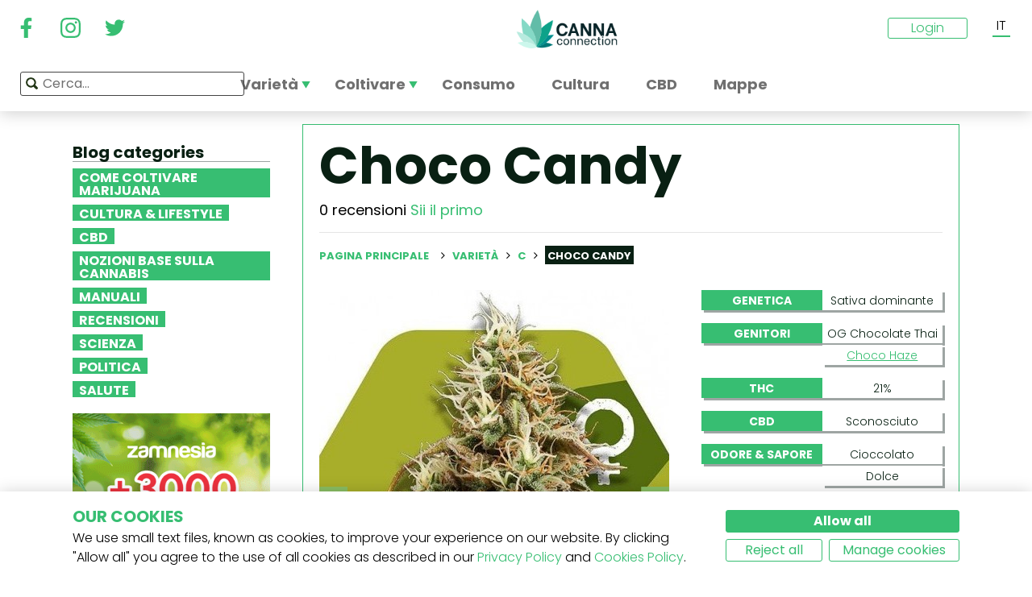

--- FILE ---
content_type: text/html; charset=utf-8
request_url: https://www.cannaconnection.it/varieta/choco-candy
body_size: 12229
content:
<!DOCTYPE HTML>
<html lang="it" translate="no">
	<head>
					<title>Choco Candy - Informazioni Varietà - CannaConnection</title>
		
					<meta name="description" content="Choco Candy sprigiona squisiti aromi di cioccolato uniti a sfumature fruttate. Questa varietà è l&#039;ideale per realizzare prodotti commestibili." />
		
		
		
		<meta charset="utf-8" />
		<meta name="viewport" content="width=device-width, initial-scale=1.0, maximum-scale=1.0, minimum-scale=1.0, user-scalable=no" />
		<meta name="google"content="notranslate" />

			<link rel="canonical" href="https://www.cannaconnection.it/varieta/choco-candy" />
			<link rel="alternate" hreflang="en" href="https://www.cannaconnection.com/strains/choco-candy" />
			<link rel="alternate" hreflang="x-default" href="https://www.cannaconnection.com/strains/choco-candy" />
			<link rel="alternate" hreflang="fr" href="https://www.cannaconnection.com/fr/varietes/choco-candy" />
			<link rel="alternate" hreflang="es" href="https://www.cannaconnection.com/es/variedades/choco-candy" />
			<link rel="alternate" hreflang="de" href="https://www.cannaconnection.de/sorten/choco-candy" />
			<link rel="alternate" hreflang="it" href="https://www.cannaconnection.it/varieta/choco-candy" />
	<meta content="https://www.cannaconnection.it/varieta/choco-candy" property="og:url" />
 

		<meta name="robots" content="index,follow" />

																																					
		<link rel="icon" type="image/vnd.microsoft.icon" href="/img/favicon.ico?1704898796" />
		<link rel="shortcut icon" type="image/x-icon" href="/img/favicon.ico?1704898796" />
		<link rel="icon" type="image/png" sizes="32x32" href="/img/fav/favicon-32.png?1704898796">
		<link rel="apple-touch-icon" sizes="128x128" href="/img/fav/favicon-128.png?1704898796">
		<link rel="apple-touch-icon" sizes="152x152" href="/img/fav/favicon-152.png?1704898796">
		<link rel="apple-touch-icon" sizes="167x167" href="/img/fav/favicon-167.png?1704898796">
		<link rel="shortcut icon" sizes="180x180" href="/img/fav/favicon-180.png?1704898796">
		<link rel="apple-touch-icon" sizes="192x192" href="/img/fav/favicon-192.png?1704898796">
		<link rel="apple-touch-icon" sizes="196x196" href="/img/fav/favicon-196.png?1704898796">

		

		
		<meta http-equiv="X-UA-Compatible" content="IE=edge" />
		

	

		
		<meta property="og:title" content="Choco Candy - Informazioni Variet&agrave; - CannaConnection" />
					<meta content="Choco Candy sprigiona squisiti aromi di cioccolato uniti a sfumature fruttate. Questa varietà è l&#039;ideale per realizzare prodotti commestibili." property="og:description" />
				
		<meta name="robots" content="max-image-preview:large">
					<meta property="og:image" content="https://www.cannaconnection.it/7123-atmn_large_rectangle/choco-candy.jpg" />
							<!-- Add Secure url for correct display on social newtworks -->
				<meta content="https://www.cannaconnection.it/7123-atmn_large_rectangle/choco-candy.jpg" property="og:image:secure_url" />
						<meta property="og:image:width" content="600" />
			<meta property="og:image:height" content="315" />
			<meta property="og:type" content="product" />
		
			

		
		<meta name="apple-mobile-web-app-capable" content="yes" />
		<meta name="apple-mobile-web-app-status-bar-style" content="black-translucent" />
		
		<link href='https://fonts.googleapis.com/css?family=Poppins:400,700italic,700,400italic,300italic,300' rel='stylesheet' type='text/css'/></link>

																					<link rel="preload" as="image" href="https://www.cannaconnection.it/7123-atmn_large_rectangle/choco-candy.jpg">
			

									<link rel="stylesheet" href="/modules/pm_advancedtopmenu/views/css/pm_advancedtopmenu_base.css?_=87ec27b3ddce94ee9efe700d62519707" type="text/css" media="all" />
							<link rel="stylesheet" href="/modules/pm_advancedtopmenu/views/css/pm_advancedtopmenu_product.css?_=87ec27b3ddce94ee9efe700d62519707" type="text/css" media="all" />
							<link rel="stylesheet" href="/modules/pm_advancedtopmenu/views/css/pm_advancedtopmenu_global-6.css?_=87ec27b3ddce94ee9efe700d62519707" type="text/css" media="all" />
							<link rel="stylesheet" href="/themes/cannabisinfo/dist/styles/main.css?_=87ec27b3ddce94ee9efe700d62519707" type="text/css" media="all" />
							<link rel="stylesheet" href="/js/jquery/plugins/fancybox/jquery.fancybox.css?_=87ec27b3ddce94ee9efe700d62519707" type="text/css" media="all" />
							<link rel="stylesheet" href="/modules/atdevreviews/css/jquery.star-rating.css?_=87ec27b3ddce94ee9efe700d62519707" type="text/css" media="all" />
					
		
		<!--[if IE 9]> <link rel="stylesheet" href="https://www.cannaconnection.it/themes/cannabisinfo/css/ie/ie9.css" type="text/css" media="all" /><![endif]-->
		

				<!-- Start Custom CSS -->
			<style>body.contact div.rte.normalized {float:none;}</style>
		<!-- End Custom CSS -->
		
		<!-- Google Tag Manager -->
		
		<script data-keepinline="true" type="f7e1f198ddbfc5a08ca7f6c7-text/javascript">(function(w,d,s,l,i){w[l]=w[l]||[];w[l].push({'gtm.start':
		new Date().getTime(),event:'gtm.js'});var f=d.getElementsByTagName(s)[0],
		j=d.createElement(s),dl=l!='dataLayer'?'&l='+l:'';j.async=true;j.src=
		'https://www.googletagmanager.com/gtm.js?id='+i+dl;f.parentNode.insertBefore(j,f);
		})(window,document,'script','dataLayer','GTM-PMTRR6F');</script>
		
		<!-- End Google Tag Manager -->

			
	    
	
	
	
	
	
	



<!-- Email confirmation module Emailconfirmation::hookDisplayHeader -->
<!-- / Email confirmation module Emailconfirmation::hookDisplayHeader -->
					<script src="https://www.google.com/recaptcha/api.js?onload=onloadCallback&render=explicit&hl=" async defer type="f7e1f198ddbfc5a08ca7f6c7-text/javascript"></script>
					<script type="f7e1f198ddbfc5a08ca7f6c7-text/javascript" src="/modules/eicaptcha//views/js/eicaptcha-modules.js?1"></script>	
<!--[if lt IE 8]>
<script type="text/javascript" src="https://www.cannaconnection.it/modules/pm_advancedtopmenu/js/pm_advancedtopmenuiefix.js"></script>
<![endif]-->

	</head>

	<body itemscope itemtype="http://schema.org/WebPage"  id="product" class="product product-4383 product-choco-candy category-442 category-varieta hide-right-column lang_it fullwidth">

	<!-- Google Tag Manager (noscript) -->
	<noscript><iframe src="https://www.googletagmanager.com/ns.html?id=GTM-PMTRR6F"
	height="0" width="0" style="display:none;visibility:hidden"></iframe></noscript>
	<!-- End Google Tag Manager (noscript) -->

	
	
		
		<!-- Outer Wrapper -->
		<div id="outer-wrapper">

			<!-- Wrapper -->
			<div id="wrapper" >

				<!-- Header -->
				
				<header id="header" class="banner">
					<div class="navbar-toggleable-md">
  <div class="container-fluid header_top-container">
    <button class="navbar-toggler navbar-toggler-left" type="button" data-toggle="collapse" data-target="#mobile-nav">
      <span class="navbar-toggler-icon"></span>
    </button>

    <div class="header-social">
        <div class="wpsociallinks">
          <div class="wpsociallink">
        <a href="https://www.facebook.com/cannaconnection420/" target="_blank">
                      <img src="https://www.cannaconnection.it/modules/wpsociallinks/views/img/front/customIcons/Facebook-6.svg" width="35" height="35" />
                  </a>
      </div>
          <div class="wpsociallink">
        <a href="https://www.instagram.com/cannac0nnecti0n/" target="_blank">
                      <img src="https://www.cannaconnection.it/modules/wpsociallinks/views/img/front/customIcons/Instagram-6.svg" width="35" height="35" />
                  </a>
      </div>
          <div class="wpsociallink">
        <a href="https://www.twitter.com/CannaConnect_" target="_blank">
                      <img src="https://www.cannaconnection.it/modules/wpsociallinks/views/img/front/customIcons/twitter-brands-6-6-6.svg" width="35" height="35" />
                  </a>
      </div>
      </div>

    </div>
    
    <a class="brand" href="https://www.cannaconnection.it/" title="CannaConnection.com">
      CannaConnection.com
    </a>

    <div class="header-options-wrapper">
      <div class="header-options hidden-md-down">
        <div id="header-user" class="header-user option"><div class="login-closed">Login</div><div class="login-open" style="visibility:hidden;"><div class="login-title">Login</div><div class="login-block"><a class="login-block-item" href="https://www.cannaconnection.it/login" title="Conti di community"><span>Community</span></a><a class="login-block-item" href="https://www.cannaconnection.it/login?type=business" title="Conti di business"><span>Business</span></a></div></div></div><div class="lang-line option">
	<div class="languages_block_top" >
		<div class="country_flags">
                                                                                                                  <div class="selected_language">IT</div>
                          <div id="first-languages" class="countries_block" style="display: none;">
                                    <div class="language">
                                                  <a href="https://www.cannaconnection.com/strains/choco-candy" title="English">
                                EN
                </a>
            </div>
                                                    <div class="language">
                                                  <a href="https://www.cannaconnection.com/fr/varietes/choco-candy" title="Français">
                                FR
                </a>
            </div>
                                                    <div class="language">
                                                  <a href="https://www.cannaconnection.com/es/variedades/choco-candy" title="Español">
                                ES
                </a>
            </div>
                                                    <div class="language">
                                                  <a href="https://www.cannaconnection.de/sorten/choco-candy" title="Deutsch">
                                DE
                </a>
            </div>
                                                        </div>
		</div>
	</div>
</div>
      </div>
    </div>
  </div>
</div>

<section id="header_top">
    <div class="container-fluid header_top-container">
      <div id="header_menu" class="header-menu">
        <nav id="_desktop_top_menu" class="adtm_menu_container navbar hidden-md-down ">
	<div id="adtm_menu" data-open-method="1">
		<div id="adtm_menu_inner" class="clearfix advtm_open_on_hover">
			<ul id="menu" class="navbar-nav">
																						
												<li class="li-niveau1 nav-item advtm_menu_1 sub">
						<a href="/varieta" title="Variet&agrave;"  class=" a-niveau1 advtm_menu_actif advtm_menu_actif_6970396158427" ><span class="advtm_menu_span advtm_menu_span_1">Variet&agrave;</span><!--[if gte IE 7]><!--></a>
				<!--<![endif]--><!--[if lte IE 6]><table><tr><td><![endif]-->
	<div class="adtm_sub">
		<div class="row">
						<div class="col submenu">
				<div class="row">
					<div >
						<table class="columnWrapTable">
							<tr>
																							
																<td class="adtm_column_wrap_td advtm_column_wrap_td_3">
																		<div class="adtm_column_wrap  advtm_column_wrap_3">
																			<div class="adtm_column_wrap_sizer">&nbsp;</div>
										
																																																																							<div class="adtm_column adtm_column_9">
																									
																																								<div class="strains-item">
															
															<div class="strains-search">
																<label>Cerca nel nome</label>
																	<div class="search_block_top">
		<form method="get" action="https://www.cannaconnection.it/search" class="searchbox" id="searchbox">
			<div class="search_block_top_form">
				<input type="hidden" name="controller" value="search" />
				<input type="hidden" name="orderby" value="position" />
				<input type="hidden" name="orderway" value="desc" />
				<input class="search_query" type="text" name="search_query" placeholder="Cerca..." />
				<span class="search_query_icon"></span>
			</div>
		</form>
		
	</div>

															</div>
														</div>
													


																																																	</div>
																																																																																																						<div class="adtm_column adtm_column_11">
																									
																																								<span class="column_wrap_title">
																															<a href="/hall-of-fame" title="Hall of Fame"  class="" >Hall of Fame</a>
																													</span>
													


																																																	</div>
																																																																																																						<div class="adtm_column adtm_column_10">
																									
																																								<span class="column_wrap_title">
																															<a href="/varieta-classifiche-top-10" title="Classifiche Top 10"  class="" >Classifiche Top 10</a>
																													</span>
													


																																																	</div>
																																																																																																						<div class="adtm_column adtm_column_12">
																									
																																								<span class="column_wrap_title">
																															<a href="/varieta/allevatori" title="Allevatori"  class="" >Allevatori</a>
																													</span>
													


																																																	</div>
																																																																																																						<div class="adtm_column adtm_column_45">
																									
																																								<span class="column_wrap_title">
																															<a href="/resoconti-di-coltivazione" title="Resoconti di coltivazione"  class="" >Resoconti di coltivazione</a>
																													</span>
													


																																																	</div>
																																																																																																						<div class="adtm_column adtm_column_13">
																									
																																								<span class="column_wrap_title">
																															<a href="/ricerca-genetica" title="Ricerca Genetica"  class="" >Ricerca Genetica</a>
																													</span>
													


																																																	</div>
																																																																			</div>
								</td>
																						</tr>
						</table>
												</div>
				</div>
			</div>
		</div>
	</div>


<!--[if lte IE 6]></td></tr></table></a><![endif]-->
	</li>

														
												<li class="li-niveau1 nav-item advtm_menu_12 sub">
						<a href="/blog/categoria/coltivazione" title="Coltivare"  class=" a-niveau1" ><span class="advtm_menu_span advtm_menu_span_12">Coltivare</span><!--[if gte IE 7]><!--></a>
				<!--<![endif]--><!--[if lte IE 6]><table><tr><td><![endif]-->
	<div class="adtm_sub">
		<div class="row">
						<div class="col submenu">
				<div class="row">
					<div >
						<table class="columnWrapTable">
							<tr>
																							
																<td class="adtm_column_wrap_td advtm_column_wrap_td_5">
																		<div class="adtm_column_wrap  advtm_column_wrap_5">
																			<div class="adtm_column_wrap_sizer">&nbsp;</div>
										
																																																																							<div class="adtm_column adtm_column_49">
																									
																																								<span class="column_wrap_title">
																															<a href="/blog/categoria/coltivazione-nozioni-essenziali" title="Nozioni essenziali
"  class=" a-multiline" >Nozioni essenziali<br />
</a>
																													</span>
													


																																																	</div>
																																																																																																						<div class="adtm_column adtm_column_50">
																									
																																								<span class="column_wrap_title">
																															<a href="/blog/categoria/coltivazione-tecniche-avanzate" title="Tecniche avanzate"  class="" >Tecniche avanzate</a>
																													</span>
													


																																																	</div>
																																																																																																						<div class="adtm_column adtm_column_51">
																									
																																								<span class="column_wrap_title">
																															<a href="/blog/categoria/coltivazione-risoluzione-dei-problemi" title="Risoluzione dei problemi
"  class=" a-multiline" >Risoluzione dei problemi<br />
</a>
																													</span>
													


																																																	</div>
																																																																																																						<div class="adtm_column adtm_column_52">
																									
																																								<span class="column_wrap_title">
																															<a href="/resoconti-di-coltivazione" title="Resoconti di coltivazione
"  class=" a-multiline" >Resoconti di coltivazione<br />
</a>
																													</span>
													


																																																	</div>
																																																																																																						<div class="adtm_column adtm_column_53">
																									
																																								<span class="column_wrap_title">
																															<a href="/blog/categoria/coltivazione-varie" title="Varie"  class="" >Varie</a>
																													</span>
													


																																																	</div>
																																																																																																						<div class="adtm_column adtm_column_54">
																									
																																								<span class="column_wrap_title">
																															<a href="/blog/871-top-10-degli-errori-piu-comuni" title="10 principali errori"  class="" >10 principali errori</a>
																													</span>
													


																																																	</div>
																																																																			</div>
								</td>
																						</tr>
						</table>
												</div>
				</div>
			</div>
		</div>
	</div>


<!--[if lte IE 6]></td></tr></table></a><![endif]-->
	</li>

														
				<li class="li-niveau1 nav-item advtm_menu_3 menuHaveNoMobileSubMenu">
						<a href="/blog/categoria/abc-della-cannabis" title="Consumo"  class=" a-niveau1" ><span class="advtm_menu_span advtm_menu_span_3">Consumo</span></a>
				</li>

														
				<li class="li-niveau1 nav-item advtm_menu_13 menuHaveNoMobileSubMenu">
						<a href="/blog/categoria/cultura" title="Cultura"  class=" a-niveau1" ><span class="advtm_menu_span advtm_menu_span_13">Cultura</span></a>
				</li>

														
				<li class="li-niveau1 nav-item advtm_menu_15 menuHaveNoMobileSubMenu">
						<a href="/blog/categoria/CBD" title="CBD"  class=" a-niveau1" ><span class="advtm_menu_span advtm_menu_span_15">CBD</span></a>
				</li>

														
				<li class="li-niveau1 nav-item advtm_menu_18 menuHaveNoMobileSubMenu">
						<a href="https://www.cannaconnection.it/shops" title="Mappe"  class=" a-niveau1" ><span class="advtm_menu_span advtm_menu_span_18">Mappe</span></a>
				</li>

							</ul>
			
		</div>
	</div>
</nav>
<div class="row">
	<nav class="adtm_menu_mobile_static hidden-lg-up">
		<ul class="navbar-nav">
															
												<li class="li-niveau1 nav-item advtm_menu_1 sub">
						<a href="/varieta" title="Variet&agrave;"  class=" a-niveau1 advtm_menu_actif advtm_menu_actif_6970396158427" ><span class="advtm_menu_span advtm_menu_span_1">Variet&agrave;</span><!--[if gte IE 7]><!--></a>
				<!--<![endif]--><!--[if lte IE 6]><table><tr><td><![endif]-->


<!--[if lte IE 6]></td></tr></table></a><![endif]-->
	</li>

																				
												<li class="li-niveau1 nav-item advtm_menu_12 sub">
						<a href="/blog/categoria/coltivazione" title="Coltivare"  class=" a-niveau1" ><span class="advtm_menu_span advtm_menu_span_12">Coltivare</span><!--[if gte IE 7]><!--></a>
				<!--<![endif]--><!--[if lte IE 6]><table><tr><td><![endif]-->


<!--[if lte IE 6]></td></tr></table></a><![endif]-->
	</li>

																				
				<li class="li-niveau1 nav-item advtm_menu_3 menuHaveNoMobileSubMenu">
						<a href="/blog/categoria/abc-della-cannabis" title="Consumo"  class=" a-niveau1" ><span class="advtm_menu_span advtm_menu_span_3">Consumo</span></a>
				</li>

													<li class="nav-item">
						<a href="#" title="More" data-toggle="collapse" data-target="#mobile-nav">
							<span>More</span>
						</a>
					</li>
							</ul>
	</nav>
</div>
<nav class="adtm_menu_mobile navbar navbar-toggleable-md hidden-lg-up">
		<div class="collapse width mobile-nav" id="mobile-nav">
			<div class="mobile-nav-inner">
				<div class="search-block">
					<button class="navbar-toggler navbar-toggler-left" type="button" data-toggle="collapse" data-target="#mobile-nav" aria-controls="mobile-nav" aria-expanded="false" aria-label="Toggle navigation">
						<span class="navbar-toggler-icon"></span>
					</button>
						<div class="search_block_top">
		<form method="get" action="https://www.cannaconnection.it/search" class="searchbox" id="searchbox">
			<div class="search_block_top_form">
				<input type="hidden" name="controller" value="search" />
				<input type="hidden" name="orderby" value="position" />
				<input type="hidden" name="orderway" value="desc" />
				<input class="search_query" type="text" name="search_query" placeholder="Cerca..." />
				<span class="search_query_icon"></span>
			</div>
		</form>
		
	</div>

				</div>

				<a class="home-link" href="/">Home</a>

				<ul class="navbar-nav mr-auto">
																					
												<li class="li-niveau1 nav-item advtm_menu_1 sub">
						<a href="/varieta" title="Variet&agrave;"  class=" a-niveau1 advtm_menu_actif advtm_menu_actif_6970396158427" ><span class="advtm_menu_span advtm_menu_span_1">Variet&agrave;</span><!--[if gte IE 7]><!--></a>
				<!--<![endif]--><!--[if lte IE 6]><table><tr><td><![endif]-->
	<div class="adtm_sub">
		<div class="row">
						<div class="col submenu">
				<div class="row">
					<div >
						<table class="columnWrapTable">
							<tr>
																							
																<td class="adtm_column_wrap_td advtm_column_wrap_td_3">
																		<div class="adtm_column_wrap  advtm_column_wrap_3">
																			<div class="adtm_column_wrap_sizer">&nbsp;</div>
										
																																																																							<div class="adtm_column adtm_column_9">
																									
																																								<span class="column_wrap_title">
																															<a href="https://www.cannaconnection.it/varieta" title="Variet&agrave; A-Z"  class=""  data-type="cms_category" data-id="46">Variet&agrave; A-Z</a>
																													</span>
													


																																																	</div>
																																																																																																						<div class="adtm_column adtm_column_11">
																									
																																								<span class="column_wrap_title">
																															<a href="/hall-of-fame" title="Hall of Fame"  class="" >Hall of Fame</a>
																													</span>
													


																																																	</div>
																																																																																																						<div class="adtm_column adtm_column_10">
																									
																																								<span class="column_wrap_title">
																															<a href="/varieta-classifiche-top-10" title="Classifiche Top 10"  class="" >Classifiche Top 10</a>
																													</span>
													


																																																	</div>
																																																																																																						<div class="adtm_column adtm_column_12">
																									
																																								<span class="column_wrap_title">
																															<a href="/varieta/allevatori" title="Allevatori"  class="" >Allevatori</a>
																													</span>
													


																																																	</div>
																																																																																																						<div class="adtm_column adtm_column_45">
																									
																																								<span class="column_wrap_title">
																															<a href="/resoconti-di-coltivazione" title="Resoconti di coltivazione"  class="" >Resoconti di coltivazione</a>
																													</span>
													


																																																	</div>
																																																																																																						<div class="adtm_column adtm_column_13">
																									
																																								<span class="column_wrap_title">
																															<a href="/ricerca-genetica" title="Ricerca Genetica"  class="" >Ricerca Genetica</a>
																													</span>
													


																																																	</div>
																																																																			</div>
								</td>
																						</tr>
						</table>
												</div>
				</div>
			</div>
		</div>
	</div>


<!--[if lte IE 6]></td></tr></table></a><![endif]-->
	</li>

											
												<li class="li-niveau1 nav-item advtm_menu_12 sub">
						<a href="/blog/categoria/coltivazione" title="Coltivare"  class=" a-niveau1" ><span class="advtm_menu_span advtm_menu_span_12">Coltivare</span><!--[if gte IE 7]><!--></a>
				<!--<![endif]--><!--[if lte IE 6]><table><tr><td><![endif]-->
	<div class="adtm_sub">
		<div class="row">
						<div class="col submenu">
				<div class="row">
					<div >
						<table class="columnWrapTable">
							<tr>
																							
																<td class="adtm_column_wrap_td advtm_column_wrap_td_5">
																		<div class="adtm_column_wrap  advtm_column_wrap_5">
																			<div class="adtm_column_wrap_sizer">&nbsp;</div>
										
																																																																							<div class="adtm_column adtm_column_49">
																									
																																								<span class="column_wrap_title">
																															<a href="/blog/categoria/coltivazione-nozioni-essenziali" title="Nozioni essenziali
"  class=" a-multiline" >Nozioni essenziali<br />
</a>
																													</span>
													


																																																	</div>
																																																																																																						<div class="adtm_column adtm_column_50">
																									
																																								<span class="column_wrap_title">
																															<a href="/blog/categoria/coltivazione-tecniche-avanzate" title="Tecniche avanzate"  class="" >Tecniche avanzate</a>
																													</span>
													


																																																	</div>
																																																																																																						<div class="adtm_column adtm_column_51">
																									
																																								<span class="column_wrap_title">
																															<a href="/blog/categoria/coltivazione-risoluzione-dei-problemi" title="Risoluzione dei problemi
"  class=" a-multiline" >Risoluzione dei problemi<br />
</a>
																													</span>
													


																																																	</div>
																																																																																																						<div class="adtm_column adtm_column_52">
																									
																																								<span class="column_wrap_title">
																															<a href="/resoconti-di-coltivazione" title="Resoconti di coltivazione
"  class=" a-multiline" >Resoconti di coltivazione<br />
</a>
																													</span>
													


																																																	</div>
																																																																																																						<div class="adtm_column adtm_column_53">
																									
																																								<span class="column_wrap_title">
																															<a href="/blog/categoria/coltivazione-varie" title="Varie"  class="" >Varie</a>
																													</span>
													


																																																	</div>
																																																																																																						<div class="adtm_column adtm_column_54">
																									
																																								<span class="column_wrap_title">
																															<a href="/blog/871-top-10-degli-errori-piu-comuni" title="10 principali errori"  class="" >10 principali errori</a>
																													</span>
													


																																																	</div>
																																																																			</div>
								</td>
																						</tr>
						</table>
												</div>
				</div>
			</div>
		</div>
	</div>


<!--[if lte IE 6]></td></tr></table></a><![endif]-->
	</li>

											
				<li class="li-niveau1 nav-item advtm_menu_3 menuHaveNoMobileSubMenu">
						<a href="/blog/categoria/abc-della-cannabis" title="Consumo"  class=" a-niveau1" ><span class="advtm_menu_span advtm_menu_span_3">Consumo</span></a>
				</li>

											
				<li class="li-niveau1 nav-item advtm_menu_13 menuHaveNoMobileSubMenu">
						<a href="/blog/categoria/cultura" title="Cultura"  class=" a-niveau1" ><span class="advtm_menu_span advtm_menu_span_13">Cultura</span></a>
				</li>

											
				<li class="li-niveau1 nav-item advtm_menu_15 menuHaveNoMobileSubMenu">
						<a href="/blog/categoria/CBD" title="CBD"  class=" a-niveau1" ><span class="advtm_menu_span advtm_menu_span_15">CBD</span></a>
				</li>

											
				<li class="li-niveau1 nav-item advtm_menu_18 menuHaveNoMobileSubMenu">
						<a href="https://www.cannaconnection.it/shops" title="Mappe"  class=" a-niveau1" ><span class="advtm_menu_span advtm_menu_span_18">Mappe</span></a>
				</li>

									</ul>

				<div class="menu-footer col-12">
					<a class="brand" href="https://www.cannaconnection.it/" title="CannaConnection.com">
						CannaConnection.com
					</a>
					  <div class="wpsociallinks">
          <div class="wpsociallink">
        <a href="https://www.facebook.com/cannaconnection420/" target="_blank">
                      <img src="https://www.cannaconnection.it/modules/wpsociallinks/views/img/front/customIcons/Facebook-6.svg" width="35" height="35" />
                  </a>
      </div>
          <div class="wpsociallink">
        <a href="https://www.instagram.com/cannac0nnecti0n/" target="_blank">
                      <img src="https://www.cannaconnection.it/modules/wpsociallinks/views/img/front/customIcons/Instagram-6.svg" width="35" height="35" />
                  </a>
      </div>
          <div class="wpsociallink">
        <a href="https://www.twitter.com/CannaConnect_" target="_blank">
                      <img src="https://www.cannaconnection.it/modules/wpsociallinks/views/img/front/customIcons/twitter-brands-6-6-6.svg" width="35" height="35" />
                  </a>
      </div>
      </div>


					<div class="lang-select">
						
                                            
	<div class="languages_block_mobile">	
		<div class="country_flags">
      <div class="selected-lang">
        <span class="lang-icon" title="Language"></span>
        <span class="selected">
          <span class="iso">it</span>&nbsp;
          <span class="lang-name">Italiano</span>
          <i class="fa fa-chevron-down"></i>
        </span>
      </div>
			<ul class="countries_ul list-unstyled">
			                  <li>
																			<a href="https://www.cannaconnection.com/strains/choco-candy" title="English">
						              <span class="iso">en</span>&nbsp;
              English
              </a>
          </li>
        			                  <li>
																			<a href="https://www.cannaconnection.com/fr/varietes/choco-candy" title="Français">
						              <span class="iso">fr</span>&nbsp;
              Français
              </a>
          </li>
        			                  <li>
																			<a href="https://www.cannaconnection.com/es/variedades/choco-candy" title="Español">
						              <span class="iso">es</span>&nbsp;
              Español
              </a>
          </li>
        			                  <li>
																			<a href="https://www.cannaconnection.de/sorten/choco-candy" title="Deutsch">
						              <span class="iso">de</span>&nbsp;
              Deutsch
              </a>
          </li>
        			                  			</ul>
		</div>	
	</div>

					</div>
											<div class="account">
							<a href="https://www.cannaconnection.it/login" title="Join / Login">
								<span class="user-icon"></span>
								Join / Login
							</a>
						</div>
						<div class="account">
							<a href="https://www.cannaconnection.it/login?type=business" title="Business Accounts">
								<span class="user-icon"></span>
								Business Accounts
							</a>
						</div>
											<div class="atdevfooterlinks" >
			      <ul class="list-unstyled">
                        <li><a href="https://www.cannaconnection.it/home/chi-siamo">Chi siamo</a></li>
                                <li><a href="https://www.cannaconnection.it/login">Il mio account</a></li>
              			</ul>
					      <ul class="list-unstyled">
                        <li><a href="https://www.cannaconnection.it/varieta">Database delle varietà di cannabis</a></li>
                                <li><a href="https://www.cannaconnection.it/blog/categoria/coltivazione">Coltivare cannabis</a></li>
                                <li><a href="https://www.cannaconnection.it/blog/categoria/cultura">Cultura cannabica</a></li>
              			</ul>
					      <ul class="list-unstyled">
                        <li><a href="https://www.cannaconnection.it/home/termini-condizioni">Termini e condizioni</a></li>
                                <li><a href="/home/informativa-sulla-privacy">Informativa sulla privacy</a></li>
                                <li><a href="https://www.cannaconnection.it/home/politica-sui-cookie">Politica sui cookie</a></li>
                                <li><a href="https://www.cannaconnection.it/sitemap">sitemap</a></li>
              			</ul>
				</div>

					<div class="copyright">
						&copy; 2026 - CannaConnection.com 
					</div>
				</div>
			</div>
		</div>
	</nav>
      </div>
      <div id="header_search_wrapper" class="header-search option">
        	<div class="search_block_top">
		<form method="get" action="https://www.cannaconnection.it/search" class="searchbox" id="searchbox">
			<div class="search_block_top_form">
				<input type="hidden" name="controller" value="search" />
				<input type="hidden" name="orderby" value="position" />
				<input type="hidden" name="orderway" value="desc" />
				<input class="search_query" type="text" name="search_query" placeholder="Cerca..." />
				<span class="search_query_icon"></span>
			</div>
		</form>
		
	</div>

      </div>
    </div>
</section>





				</header>
				<!-- End of Header -->

				
				
				

				<!-- Columns -->
				<div id="columns" class="container sidebar-enabled">

					<!-- Main Row -->
					<div class="parent">
					

																																												
					<!-- Center Column -->

					<div id="center_column" class="column col-9-12 push-3-12">

<div id="product">
	<div class="row">
		<div class="left-sidebar col-md-3 col-lg-3 hidden-sm-down">
			<div class="sidebar-wrapper">
					<div class="block blog_block_left posts_block_categories">
		<h4>Blog categories</h4>
				<ul class="block_content">
							<li class="has-subcat">
					<a href="https://www.cannaconnection.it/blog/categoria/coltivazione" title="Come coltivare marijuana">Come coltivare marijuana</a>
																	<ul class="subcat">
															<li><a href="https://www.cannaconnection.it/blog/categoria/coltivazione-nozioni-essenziali" title="Nozioni essenziali">Nozioni essenziali</a></li>
															<li><a href="https://www.cannaconnection.it/blog/categoria/coltivazione-tecniche-avanzate" title="Tecniche avanzate">Tecniche avanzate</a></li>
															<li><a href="https://www.cannaconnection.it/blog/categoria/coltivazione-risoluzione-dei-problemi" title="Risoluzione dei problemi">Risoluzione dei problemi</a></li>
															<li><a href="https://www.cannaconnection.it/blog/categoria/coltivazione-varie" title="Varie">Varie</a></li>
													</ul>
															</li>
							<li class="">
					<a href="https://www.cannaconnection.it/blog/categoria/cultura" title="Cultura & Lifestyle">Cultura & Lifestyle</a>
																				</li>
							<li class="">
					<a href="https://www.cannaconnection.it/blog/categoria/CBD" title="CBD">CBD</a>
																				</li>
							<li class="">
					<a href="https://www.cannaconnection.it/blog/categoria/abc-della-cannabis" title="Nozioni Base sulla Cannabis">Nozioni Base sulla Cannabis</a>
																				</li>
							<li class="">
					<a href="https://www.cannaconnection.it/blog/categoria/guide" title="Manuali">Manuali</a>
																				</li>
							<li class="">
					<a href="https://www.cannaconnection.it/blog/categoria/recensioni" title="Recensioni">Recensioni</a>
																				</li>
							<li class="">
					<a href="https://www.cannaconnection.it/blog/categoria/Scienza" title="Scienza">Scienza</a>
																				</li>
							<li class="">
					<a href="https://www.cannaconnection.it/blog/categoria/Politica" title="Politica">Politica</a>
																				</li>
							<li class="">
					<a href="https://www.cannaconnection.it/blog/categoria/salute-e-ricerca" title="Salute">Salute</a>
																				</li>
					</ul>
	</div>
						<div class="static_block_right image_block block">
																	<a href="https://www.zamnesia.io/it/35-semi-cannabis?utm_source=cannaconnection&utm_medium=cpm&utm_campaign=seeds" title="Zamnesia"  target="_blank">
					<img src="/modules/staticblock/images/Seedfinder_banner_333x467_IT.gif" alt="Zamnesia" />
				</a>
			</div>
			
							<div class="static_block_right image_block block">
																	<a href="https://www.azarius.it/semi-di-cannabis" title="Azarius Semi di cannabis" rel="nofollow" >
					<img src="/modules/staticblock/images/CannaConnectionBanner_350x500_IT.png" alt="Azarius Semi di cannabis" />
				</a>
			</div>
			
							<div class="static_block_right image_block block">
																	<a href="https://www.royalqueenseeds.it/?utm_source=cannaconnection&utm_medium=display&utm_campaign=freeseeds" title="Royal Queen Seeds"  >
					<img src="/modules/staticblock/images/RQS banner.jpg" alt="Royal Queen Seeds" />
				</a>
			</div>
			
							<div class="static_block_right image_block block">
																	<a href="https://www.zamnesia.io/it/94-funghi-allucinogeni" title="Zamnesia" rel="nofollow" >
					<img src="/modules/staticblock/images/Shrooms-333x467-IT.jpg" alt="Zamnesia" />
				</a>
			</div>
			
	
								
					
					
					
	

				<div class="social hidden-md-down">
	<h4>Seguici</h4>
	  <div class="wpsociallinks">
          <div class="wpsociallink">
        <a href="https://www.facebook.com/cannaconnection420/" target="_blank">
                      <img src="https://www.cannaconnection.it/modules/wpsociallinks/views/img/front/customIcons/Facebook-6.svg" width="35" height="35" />
                  </a>
      </div>
          <div class="wpsociallink">
        <a href="https://www.instagram.com/cannac0nnecti0n/" target="_blank">
                      <img src="https://www.cannaconnection.it/modules/wpsociallinks/views/img/front/customIcons/Instagram-6.svg" width="35" height="35" />
                  </a>
      </div>
          <div class="wpsociallink">
        <a href="https://www.twitter.com/CannaConnect_" target="_blank">
                      <img src="https://www.cannaconnection.it/modules/wpsociallinks/views/img/front/customIcons/twitter-brands-6-6-6.svg" width="35" height="35" />
                  </a>
      </div>
      </div>

	<h4>Ricevi la nostra newsletter</h4>
	<form action="https://www.cannaconnection.it/" method="post" class="newsletter">
		<input class="inputNew newsletter-input" id="newsletter-input" type="text" name="email" placeholder="Indirizzo email" />
		<button type="submit" name="submitNewsletter" class="submit">
			<span>invio</span>
		</button>
		<input type="hidden" name="action" value="0" />
	</form>
</div>
			</div>
		</div>

		<div class="col-12 col-md-9 col-lg-9">
			
			<!-- Primary Block -->
			<div class="primary_block post-content ">
				<h1>Choco Candy</h1>
									<div class="average-rating-block">
												<div class="description">
															0
								recensioni
								<a id="be_the_first" href="#tab_reviews">Sii il primo</a>
													</div>
					</div>
								<hr/>
																														<div id="breadcrumb">
					
<!-- Breadcrumb -->
    
<div class="breadcrumb" >
	<div class="breadcrumb_inner">
		<ol itemscope itemtype="http://schema.org/BreadcrumbList" class="list-inline">
			<li itemprop="itemListElement" itemscope itemtype="http://schema.org/ListItem" class="list-inline-item">
			<a itemtype="http://schema.org/Thing" itemprop="item" href="https://www.cannaconnection.it/" title="Ritorna a Pagina Principale" class="breadcrumb-home wpicon-home2">
				Pagina Principale
				<meta itemprop="name" content="Pagina Principale"></a>
				<meta itemprop="position" content="1" />
			</li>
							<span class="navigation-pipe"> </span>
															<a href="https://www.cannaconnection.it/varieta">
							Variet&agrave;
						</a>
						<span class="navigation-pipe"> </span>
													<a href="https://www.cannaconnection.it/varieta?show_char=c">
								C
							</a>
												<span class="navigation-pipe"> </span>
						<span class="current">Choco Candy</span>
					
									</ol>
	</div>
</div>

<!-- /Breadcrumb -->
				</div>

				<div class="product-top">
					<!-- Left Column -->
					<div class="pb-left-column">

						<!-- Image -->
						<div id="image-block" class="image-block">

																								<div class="swiper-container">
										<div class="swiper-wrapper">
											<!-- Slides -->
																							<div class="swiper-slide">
													<div class="item">
																																																																							<a href="https://www.cannaconnection.it/7123/choco-candy.jpg" rel="group" title="Choco Candy (Zambeza Seeds)">
															<img class="item-image item-image-cover img-fluid"
																	 src="https://www.cannaconnection.it/7123-atmn_large_rectangle/choco-candy.jpg"
																	 alt="Choco Candy (Zambeza Seeds)" title="Choco Candy (Zambeza Seeds)"
																/>
														</a>
																													<div class="product-image-caption">Choco Candy (Zambeza Seeds)</div>
																											</div>
												</div>
																					</div>
										<div class="swiper-button swiper-button-prev"></div>
										<div class="swiper-button swiper-button-next"></div>
									</div>
									<div class="swiper-pagination-thumb"></div>
									<a href="#" class="more-pictures">Altre foto</a>
									<div class="thumbs collapse">
																																																																		<div id="thumb_0">
												<img class="img-fluid" src="https://www.cannaconnection.it/7123-atmn_small/choco-candy.jpg" alt="Choco Candy (Zambeza Seeds)" title="Choco Candy (Zambeza Seeds)"/>
											</div>
																			</div>

																					</div>
					</div>
					<!-- End - Left Column -->

					<!-- Right Column -->
					
					<div class="pb-right-column">
													<div class="extraProductFeatures">
								<div class="data-sheet">
																																										<div class="feature-wrapper">
													<div class="feature-title">Genetica</div>
													<div class="feature-value">
																													Sativa dominante
																											</div>
												</div>
																																																																																		<div class="multifeature-wrapper">
													<div class="multi-feature-start feature-title">Genitori</div>
																											<div class="multi-feature feature-value first" >
																															OG Chocolate Thai
																													</div>
																											<div class="multi-feature feature-value last" >
																															<a href="/it/varieta/choco-haze" title="Choco Haze">Choco Haze</a>
																													</div>
																									</div>
																																																															<div class="feature-wrapper">
													<div class="feature-title">THC</div>
													<div class="feature-value">
																													21%
																											</div>
												</div>
																																																																																		<div class="feature-wrapper">
													<div class="feature-title">CBD</div>
													<div class="feature-value">
																													Sconosciuto
																											</div>
												</div>
																																																																																		<div class="multifeature-wrapper">
													<div class="multi-feature-start feature-title">Odore & sapore</div>
																											<div class="multi-feature feature-value first" >
																															Cioccolato
																													</div>
																											<div class="multi-feature feature-value last" >
																															Dolce
																													</div>
																									</div>
																																																															<div class="multifeature-wrapper">
													<div class="multi-feature-start feature-title">Effetto</div>
																											<div class="multi-feature feature-value first" >
																															Formicolio
																													</div>
																											<div class="multi-feature feature-value" >
																															Euforico
																													</div>
																											<div class="multi-feature feature-value" >
																															Stimolante
																													</div>
																											<div class="multi-feature feature-value" >
																															Forte
																													</div>
																											<div class="multi-feature feature-value last" >
																															Cerebrale
																													</div>
																									</div>
																																																																																															</div>
							</div>
						
																				<div id="buy_now">
								<a href="https://www.cannaconnection.it/modules/buybutton/index.php?id_product=4383" rel="nofollow">Pi&ugrave; info</a>
							</div>
													
					</div>
					<!-- End - Right Column -->
				</div>

				<!-- Center Column -->
				<div class="pb-center-column">
					
						
					<ul class="nav nav-tabs" role="tablist">
						<li class="nav-item">
							<a class="nav-link active" data-toggle="tab" href="#tab_about" role="tab" aria-expanded="true">
								Riguardo
							</a>
						</li>
													<hr class="second-half" />
							<li class="nav-item">
								<a class="nav-link" data-toggle="tab" href="#tab_reviews" role="tab" aria-expanded="false">
									Recensioni <span class="reviews-count">(<span>0</span>)</span>
								</a>
							</li>
											</ul>

					<div class="tab-content">
						<div class="tab-pane active" id="tab_about" role="tabpanel">
															<div class="rte">
									<h2>Choco Candy: Una Squisita Variet&#224; al Gusto di Cioccolato</h2>
<p>Un consumo eccessivo di zuccheri pu&#242; provocare gravi problemi di salute. Qui vi presentiamo una deliziosa alternativa vegetale, a dominanza sativa. Choco Candy offre aromi di cioccolato ed effetti psicoattivi molto piacevoli. Questa variet&#224; &#232; nata dall'unione tra Chocolate Haze e OG Chocolate Thai. Le cime racchiudono fragranze e sapori invitanti. Nella vostra mente affiorer&#224; il ricordo di una fontana di cioccolata, che forse avete assaggiato durante qualche matrimonio. Il livello di THC raggiunge il 21% e vi sollever&#224; fino alle nuvole.</p>
<p>Coltivando Choco Candy indoor si possono ottenere 400-450g/m&#178; di cime. All'aperto i coltivatori raccoglieranno 400-500g/pianta. Il periodo di fioritura dura all'incirca 65 giorni. Gli esemplari hanno una struttura piuttosto tozza. Tale caratteristica &#232; abbastanza insolita nelle variet&#224; a dominanza sativa. Quando la fase di fioritura giunge al culmine, il vostro giardino profumer&#224; come la fabbrica di cioccolato di Willy Wonka.</p>
								</div>
							
							
															<div class="below-content">
									<h3>Coltiva la tua Choco Candy</h3>
									<div class="extraProductFeatures">
																														<dl class="data-sheet">
																																																		<dt>Difficoltà di coltivazione</dt>
														<dd>
																															Medio
																													</dd>
																																																																											<dt>Tipo di fioritura</dt>
														<dd>
																															Fotoperiodo
																													</dd>
																																																																											<dt>Tempo di fioritura </dt>
														<dd>
																															9-10 settimane
																													</dd>
																																																																											<dt>Tempo di Raccolta (all'aperto)</dt>
														<dd>
																															Ottobre
																													</dd>
																																														</dl>
																				<dl class="data-sheet">
																																																		<dt>Rendimento interna</dt>
														<dd>
																															400-450g/m²
																													</dd>
																																																																											<dt>Rendimento esterna</dt>
														<dd>
																															400-500g/plant
																													</dd>
																																																																											<dt>Altezza interna</dt>
														<dd>
																															100-150cm
																													</dd>
																																																																											<dt>Altezza esterna</dt>
														<dd>
																															120-200cm
																													</dd>
																																														</dl>
																			</div>
								</div>
								<div class="clearfix"></div>
														<hr/>
																													<div class="product-breeders">
									<h3 class="title">Allevatori / Banche di Semi</h3>
									<div class="breeder-items row">
																																	<div class="item">
													<a href="https://www.cannaconnection.it/allevatori/zambeza-seeds" title="Zambeza Seeds">
														<img class="img-fluid" src="/img/m/30.jpg" alt="Zambeza Seeds" title="Zambeza Seeds"/>
														<div class="breeder-name">
															Zambeza Seeds
														</div>
													</a>
												</div>
																														</div>
								</div>
													</div>
													<div class="tab-pane pb-2" id="tab_reviews" role="tabpanel">
								<div id="atdevreviews" class="atdevreviews">
	<input type="hidden" id="select-reviews-tab" 
		value="0"
	>
	<div class="wrapper">
		<select id="reviews_lang" name="reviews_lang">
			<option value="0" selected="selected">Tutte le lingue</option>
							<option value="1" >English</option>
							<option value="2" >Français</option>
							<option value="3" >Español</option>
							<option value="4" >Deutsch</option>
							<option value="5" >Italiano</option>
					</select>
	</div>

			Ancora nessuna recensione, sii il primo!
	
	<div class="reviews-footer">
					<p>
				Devi <a href='https://www.cannaconnection.it/login'>accedere/creare un account</a> per poter pubblicare una recensione o un commento
			</p>
			</div>

	</div>




							</div>
											</div>

					<div class="share">
						<a class="share-link facebook" target="_blank" href="https://www.facebook.com/sharer/sharer.php?u=https%3A%2F%2Fwww.cannaconnection.it%2Fvarieta%2Fchoco-candy"></a>
						<a class="share-link twitter" target="_blank" href="https://twitter.com/home?status=Choco Candy: https%3A%2F%2Fwww.cannaconnection.it%2Fvarieta%2Fchoco-candy"></a>
						<a class="share-link whatsapp hidden-sm-up" href="whatsapp://send?text=Choco Candy: https%3A%2F%2Fwww.cannaconnection.it%2Fvarieta%2Fchoco-candy" data-action="share/whatsapp/share"></a>
					</div>
				</div>
				<!-- End - Center Column -->
			</div>
										<div id="productnav" class="row post-nav">
					<div class="col-6 previous_product">
													<a href="https://www.cannaconnection.it/varieta/choco-bud" class="prev">
								<i class="fa fa-chevron-left"></i>
								<div>
									<span class="hidden-sm-down">Previous strain</span>
									<span class="hidden-md-up">Pre. strain</span>
																			<span class="post-name">Choco Bud</span>
																	</div>
							</a>
											</div>
					<div class="col-6 next_product">
													<a href="https://www.cannaconnection.it/varieta/choco-haze" class="next">
								<i class="fa fa-chevron-right"></i>
								<div>
									<span>Next strain</span>
																			<span class="post-name">Choco Haze</span>
																	</div>
							</a>
											</div>
				</div>
						<!-- End - Primary Block -->
		</div>
	</div>
</div>

					</div>
					<!-- End of Center Column -->

											
					
											<!-- Sidebar Footer -->
						<div class="sidebar-footer hidden-md-up">
								<div class="block blog_block_left posts_block_categories">
		<h4>Blog categories</h4>
				<ul class="block_content">
							<li class="has-subcat">
					<a href="https://www.cannaconnection.it/blog/categoria/coltivazione" title="Come coltivare marijuana">Come coltivare marijuana</a>
																	<ul class="subcat">
															<li><a href="https://www.cannaconnection.it/blog/categoria/coltivazione-nozioni-essenziali" title="Nozioni essenziali">Nozioni essenziali</a></li>
															<li><a href="https://www.cannaconnection.it/blog/categoria/coltivazione-tecniche-avanzate" title="Tecniche avanzate">Tecniche avanzate</a></li>
															<li><a href="https://www.cannaconnection.it/blog/categoria/coltivazione-risoluzione-dei-problemi" title="Risoluzione dei problemi">Risoluzione dei problemi</a></li>
															<li><a href="https://www.cannaconnection.it/blog/categoria/coltivazione-varie" title="Varie">Varie</a></li>
													</ul>
															</li>
							<li class="">
					<a href="https://www.cannaconnection.it/blog/categoria/cultura" title="Cultura & Lifestyle">Cultura & Lifestyle</a>
																				</li>
							<li class="">
					<a href="https://www.cannaconnection.it/blog/categoria/CBD" title="CBD">CBD</a>
																				</li>
							<li class="">
					<a href="https://www.cannaconnection.it/blog/categoria/abc-della-cannabis" title="Nozioni Base sulla Cannabis">Nozioni Base sulla Cannabis</a>
																				</li>
							<li class="">
					<a href="https://www.cannaconnection.it/blog/categoria/guide" title="Manuali">Manuali</a>
																				</li>
							<li class="">
					<a href="https://www.cannaconnection.it/blog/categoria/recensioni" title="Recensioni">Recensioni</a>
																				</li>
							<li class="">
					<a href="https://www.cannaconnection.it/blog/categoria/Scienza" title="Scienza">Scienza</a>
																				</li>
							<li class="">
					<a href="https://www.cannaconnection.it/blog/categoria/Politica" title="Politica">Politica</a>
																				</li>
							<li class="">
					<a href="https://www.cannaconnection.it/blog/categoria/salute-e-ricerca" title="Salute">Salute</a>
																				</li>
					</ul>
	</div>
						<div class="static_block_right image_block block">
																	<a href="https://www.zamnesia.io/it/35-semi-cannabis?utm_source=cannaconnection&utm_medium=cpm&utm_campaign=seeds" title="Zamnesia"  target="_blank">
					<img src="/modules/staticblock/images/Seedfinder_banner_333x467_IT.gif" alt="Zamnesia" />
				</a>
			</div>
			
							<div class="static_block_right image_block block">
																	<a href="https://www.azarius.it/semi-di-cannabis" title="Azarius Semi di cannabis" rel="nofollow" >
					<img src="/modules/staticblock/images/CannaConnectionBanner_350x500_IT.png" alt="Azarius Semi di cannabis" />
				</a>
			</div>
			
							<div class="static_block_right image_block block">
																	<a href="https://www.royalqueenseeds.it/?utm_source=cannaconnection&utm_medium=display&utm_campaign=freeseeds" title="Royal Queen Seeds"  >
					<img src="/modules/staticblock/images/RQS banner.jpg" alt="Royal Queen Seeds" />
				</a>
			</div>
			
							<div class="static_block_right image_block block">
																	<a href="https://www.zamnesia.io/it/94-funghi-allucinogeni" title="Zamnesia" rel="nofollow" >
					<img src="/modules/staticblock/images/Shrooms-333x467-IT.jpg" alt="Zamnesia" />
				</a>
			</div>
			
	
						</div>
						<!-- End of Sidebar Footer-->
					
				</div>
				<!-- End of Main Row -->
			</div>
			<!-- End of Columns -->
			
			<!-- Footer -->
			<footer class="footer">

				<section id="footer-social-links" class="footer-social-links">
					<div class="container">
						  <div class="wpsociallinks">
          <div class="wpsociallink">
        <a href="https://www.facebook.com/cannaconnection420/" target="_blank">
                      <img src="https://www.cannaconnection.it/modules/wpsociallinks/views/img/front/customIcons/Facebook-6.svg" width="35" height="35" />
                  </a>
      </div>
          <div class="wpsociallink">
        <a href="https://www.instagram.com/cannac0nnecti0n/" target="_blank">
                      <img src="https://www.cannaconnection.it/modules/wpsociallinks/views/img/front/customIcons/Instagram-6.svg" width="35" height="35" />
                  </a>
      </div>
          <div class="wpsociallink">
        <a href="https://www.twitter.com/CannaConnect_" target="_blank">
                      <img src="https://www.cannaconnection.it/modules/wpsociallinks/views/img/front/customIcons/twitter-brands-6-6-6.svg" width="35" height="35" />
                  </a>
      </div>
      </div>

					</div>
											<div class="block-social-inner">
							<div class="newsletter">
								<div id="newsletter_block_left" class="newsletter-block">
	<div class="block_content">
	<h4>Ricevi la nostra newsletter -</h4>
	<form action="https://www.cannaconnection.it/" method="post">
		<input class="inputNew newsletter-input" id="newsletter-input" type="text" name="email" placeholder="Indirizzo email" />
		<button type="submit" name="submitNewsletter" class="submit">
		<span>invio</span>
	</button>
	<input type="hidden" name="action" value="0" />
		</form>
	</div>
</div>


							</div>
						</div>
				</section>

				<section id="main-footer" class="main-footer hidden-md-down">
					<div class="container">
						<div class="row">
							<div id="block_contact_infos" class="col-md-12 block_contact_infos">
  <a class="brand" href="https://www.cannaconnection.it/" title="CannaConnection.com">
    CannaConnection.com
  </a>
  <ul class="list-unstyled contacts">
              </ul>
</div>

						</div>
					</div>
				</section>

				<section id="bottom-footer" class="bottom-footer hidden-md-down">
				  <div class="container">
					<hr/>
					<div class="row">
					  <div class="col-md-4">
						&copy; 21-01-2026 - <a href="https://www.cannaconnection.it/" title="CannaConnection.com">CannaConnection.com</a> - Tutti i diritti riservati
					  </div>
					  <div class="col-md-4 footer-blocks">
						
															<div class="footer-block item">
				<h4>IL TUO CANNACONNECTION</h4>
				<div class="block_content">
					<ul class="list-unstyled">
																					<li><a href="https://www.cannaconnection.it/home/chi-siamo">Chi siamo</a></li>
																												<li><a href="https://www.cannaconnection.it/login">Il mio account</a></li>
																		</ul>
				</div>
			</div>
								<div class="footer-block item">
				<h4>Company</h4>
				<div class="block_content">
					<ul class="list-unstyled">
																					<li><a href="https://www.cannaconnection.it/varieta">Database delle varietà di cannabis</a></li>
																												<li><a href="https://www.cannaconnection.it/blog/categoria/coltivazione">Coltivare cannabis</a></li>
																												<li><a href="https://www.cannaconnection.it/blog/categoria/cultura">Cultura cannabica</a></li>
																		</ul>
				</div>
			</div>
								<div class="footer-block item">
				<h4>PRIVACY E TERMINI D'USO</h4>
				<div class="block_content">
					<ul class="list-unstyled">
																					<li><a href="https://www.cannaconnection.it/home/termini-condizioni">Termini e condizioni</a></li>
																												<li><a href="/home/informativa-sulla-privacy">Informativa sulla privacy</a></li>
																												<li><a href="https://www.cannaconnection.it/home/politica-sui-cookie">Politica sui cookie</a></li>
																												<li><a href="https://www.cannaconnection.it/sitemap">sitemap</a></li>
																		</ul>
				</div>
			</div>
			
					  </div>
					</div>
				  </div>
				</section>
			</footer>
			<!-- End of Footer -->

		</div>
		<!-- End of Wrapper -->

	</div>
	<!-- End of Outer Wrapper -->

<!-- Start Custom JS --><!-- End Custom JS -->


<div class="cookie-popup">
	<div class="container">
		<div class="cookie-popup__wrapper">
			<div class="cookie-popup__left">
				<div class="cookie-popup__title">OUR COOKIES</div>
				<div class="cookie-popup__text">We use small text files, known as cookies, to improve your experience on our website. By clicking &quot;Allow all&quot; you agree to the use of all cookies as described in our <a href="https://www.cannaconnection.it/home/informativa-sulla-privacy">Privacy Policy</a> and <a href="https://www.cannaconnection.it/home/politica-sui-cookie">Cookies Policy</a>.</div>
			</div>
			<div class="cookie-popup__right">
				<div class="button-group">
					<button type="button" id="cookie_popup_allow" class="button button-primary">Allow all</button>
				</div>
				<div class="button-group">
					<button type="button" id="cookie_popup_reject" class="button">Reject all</button>
					<button type="button" id="cookie_popup_manage" class="button">Manage cookies</button>
				</div>
			</div>
		</div>
	</div>
</div>


<div class="cookie-settings-container" id="cookie_settings_container">
	<div class="cookie-settings__overlay"></div>
	<div class="cookie-settings">
		<div class="cookie-settings__close"></div>

		<div class="cookie-settings__header">
			<div class="cookie-settings__title">Manage cookies</div>
			<div class="cookie-settings__policy"><a href="https://www.cannaconnection.it/home/politica-sui-cookie">Cookies policy</a></div>
		</div>

		<div class="cookie-settings__content">
			<div class="button-group tab-buttons">
				<button type="button" class="button active" data-target="cookie_settings_preferences">Preferences</button>
				<button type="button" class="button" data-target="cookie_settings_statement">Cookie statement</button>
			</div>
			<div class="tab-panes">
				<div class="tab-pane active" id="cookie_settings_preferences">
					<p>We use small text files, known as cookies, to recognise your visit, collect information about your use of our website and to provide you with a more personalised web experience. You can allow all or manage them individually below.</p>
					<div class="cookie-settings__checkbox switch">
						<div>
							<div class="cookie-settings__caption">FUNCTIONAL COOKIES</div>
							<span>Functional or essential cookies are needed to enable our website to function properly and can&rsquo;t be switched off.</span>
						</div>
						<div class="always-active">Always active</div>
					</div>
					<div class="cookie-settings__checkbox switch">
						<div>
							<div class="cookie-settings__caption">PERFORMANCE COOKIES</div>
							<span>Performance cookies allow us to collect information about how you use our website, helping us to improve it.</span>
						</div>
						<label>
							<input type="checkbox" id="cookie_settings_performance" >
							<span class="lever"></span>
						</label>
					</div>
					<div class="cookie-settings__checkbox switch">
						<div>
							<div class="cookie-settings__caption">ANALYTICAL COOKIES</div>
							<span>Analytical cookies help us understand how you use our website and will allow us to show you relevant advertising which may be shared with advertising partners for a more personalised experience.</span>
						</div>
						<label>
							<input type="checkbox" id="cookie_settings_analytical" >
							<span class="lever"></span>
						</label>
					</div>
				</div>
				<div class="tab-pane" id="cookie_settings_statement">
					<div class="cookie-settings__caption">WHAT ARE COOKIES?</div>
					<p>Cookies are small text files that certain websites or apps send to your computer during your visit. At CannaConnection we use cookies to improve your stay on our website by remembering your visit, collecting information about your use of our website and by providing you with a more personalised web experience.</p>
					<div class="cookie-settings__caption">HOW WE USE COOKIES</div>
					<p>We understand why your privacy is important to you and we strongly believe that we should provide you with a well-functioning website that respects your private details.</p>
					<p>We use a number of different cookies for the following purposes:</p>
					<div class="cookie-settings__caption">FUNCTIONAL COOKIES</div>
					<p>Functional or essential cookies are needed to enable our website to function properly and can&rsquo;t be switched off.</p>
					<div class="cookie-settings__caption">PERFORMANCE COOKIES</div>
					<p>Performance cookies allow us to collect information about how you use our website, helping us to improve it.</p>
					<div class="cookie-settings__caption">ANALYTICAL COOKIES</div>
					<p>Analytical cookies help us understand how you use our website and will allow us to show you relevant advertising which may be shared with advertising partners for a more personalised experience.</p>
					<div class="cookie-settings__caption">HOW YOU CAN MANAGE YOUR COOKIES?</div>
					<p>You can allow or reject all cookies, or manage them individually by clicking the &quot;Preferences&quot; tab above. You can also use the link in our Cookies Policy to manage your cookie preferences for our website at any time. Alternatively, you can change your browser settings to automatically block cookies. Check your browser for instructions on how to do so.</p>
					<div class="cookie-settings__caption">WHAT HAPPENS IF YOU DISABLE COOKIES?</div>
					<p>If you do not allow cookies on your computer, our website, or some features on it, may not function properly.</p>
				</div>
			</div>
		</div>

		<div class="cookie-settings__footer">
			<div class="button-group">
				<button type="button" id="cookie_settings_allow" class="button button-primary">Allow all</button>
			</div>
			<div class="button-group">
				<button type="button" id="cookie_settings_save" class="button">Save preferences</button>
				<button type="button" id="cookie_settings_reject" class="button">Reject all</button>
			</div>
		</div>
	</div>
</div>
<script type="f7e1f198ddbfc5a08ca7f6c7-text/javascript">
var FancyboxI18nClose = 'Close';
var FancyboxI18nNext = 'Next';
var FancyboxI18nPrev = 'Previous';
var ajaxsearch = false;
var baseDir = 'https://www.cannaconnection.it/';
var baseUri = 'https://www.cannaconnection.it/';
var confirm_report_message = 'Are you sure you want report this comment?';
var contentOnly = false;
var id_lang = 5;
var instantsearch = false;
var isGuest = 0;
var isLogged = 0;
var moderation_active = true;
var page_name = 'product';
var placeholder_blocknewsletter = 'Enter your e-mail';
var priceDisplayMethod = 0;
var priceDisplayPrecision = 2;
var productcomment_added = 'Your comment has been added!';
var productcomment_added_moderation = 'Your comment has been added and will be available once approved by a moderator';
var productcomment_ok = 'OK';
var productcomment_title = 'New comment';
var productcomments_controller_url = 'https://www.cannaconnection.it/module/productcomments/default';
var productcomments_url_rewrite = true;
var quickView = false;
var roundMode = 2;
var secure_key = '7ae92fa079fcc3442f776aafb81cbbe1';
var static_token = '4ae4fc8d5c73b758c9498246c10bcca3';
var stf_msg_error = 'Your e-mail could not be sent. Please check the e-mail address and try again.';
var stf_msg_required = 'You did not fill required fields';
var stf_msg_success = 'Your e-mail has been sent successfully';
var stf_msg_title = 'Send to a friend';
var stf_secure_key = '808ed79f2e13ced544e24cb7924f98c2';
var token = '4ae4fc8d5c73b758c9498246c10bcca3';
var usingSecureMode = true;
</script>
<script type="f7e1f198ddbfc5a08ca7f6c7-text/javascript" src="/themes/cannabisinfo/dist/scripts/jquery.js?_=87ec27b3ddce94ee9efe700d62519707"></script>
<script type="f7e1f198ddbfc5a08ca7f6c7-text/javascript" src="/modules/pm_advancedtopmenu/views/js/pm_advancedtopmenu.js?_=87ec27b3ddce94ee9efe700d62519707"></script>
<script type="f7e1f198ddbfc5a08ca7f6c7-text/javascript" src="/modules/gsnippetsreviews/js/module.js?_=87ec27b3ddce94ee9efe700d62519707"></script>
<script type="f7e1f198ddbfc5a08ca7f6c7-text/javascript" src="/themes/cannabisinfo/dist/scripts/main.js?_=87ec27b3ddce94ee9efe700d62519707"></script>
<script type="f7e1f198ddbfc5a08ca7f6c7-text/javascript" src="/js/jquery/plugins/fancybox/jquery.fancybox.js?_=87ec27b3ddce94ee9efe700d62519707"></script>
<script type="f7e1f198ddbfc5a08ca7f6c7-text/javascript" src="/modules/atdevreviews/js/jquery.star-rating.js?_=87ec27b3ddce94ee9efe700d62519707"></script>
<script type="f7e1f198ddbfc5a08ca7f6c7-text/javascript" src="https://www.google.com/recaptcha/api.js?onload=onloadCallback&render=explicit&hl=&_=87ec27b3ddce94ee9efe700d62519707"></script>
<script type="f7e1f198ddbfc5a08ca7f6c7-text/javascript" src="/modules/atdevreviews/js/front.js?_=87ec27b3ddce94ee9efe700d62519707"></script>
<script type="f7e1f198ddbfc5a08ca7f6c7-text/javascript">
var jQuery144 = $;
// instantiate object
	    var gsr = gsr || new GsrModule('gsr');

	    // get errors translation
		gsr.msgs = {"delay":"Non avete inserito il campo di spostamento","fbId":"Non avete inserito il campo Facebook app ID","fbsecret":"Non avete inserito il campo Facebook secret","title":"Non avete inserito il titolo","description":"Non avete inserito il commento","rating":"Non avete selezionato il voto per il commento","checkreview":"Non avete selezionato almeno un commento","email":"Non avete inserito il vostro indirizzo e-mail","vouchercode":"Non avete inserito il codice sconto","voucheramount":"Avete inserito 0 come importo dello sconto","voucherminimum":"L\u2019importo minimo non \u00e8 numerico","vouchermaximum":"L\u2019importo massimo non \u00e8 numerico","vouchervalidity":"Avete inserito 0 per la durata di validit\u00e0","product":"You have not selected product","customerName":"Please specify valid customer name","dateAdd":"Please specify valid adding date","tabTitle":{"1":"Non avete inserito il titolo per la lingua English. Cliccate sulla bandiera delle lingue al fine di compilare correttamente tutti i campi della traduzione.","2":"Non avete inserito il titolo per la lingua Fran\u00e7ais. Cliccate sulla bandiera delle lingue al fine di compilare correttamente tutti i campi della traduzione.","3":"Non avete inserito il titolo per la lingua Espa\u00f1ol. Cliccate sulla bandiera delle lingue al fine di compilare correttamente tutti i campi della traduzione.","4":"Non avete inserito il titolo per la lingua Deutsch. Cliccate sulla bandiera delle lingue al fine di compilare correttamente tutti i campi della traduzione.","5":"Non avete inserito il titolo per la lingua Italiano. Cliccate sulla bandiera delle lingue al fine di compilare correttamente tutti i campi della traduzione."}};

		
	    // set URL of admin img
		gsr.sImgUrl = '/modules/gsnippetsreviews/img/';

		            // set URL of module's web service
			gsr.sWebService = '/modules/gsnippetsreviews/ws-gsnippetsreviews.php';
var email_confirmation_msg = 'Confirm E-mail';
    var email_compare_msg = 'Your e-mails do not match. Please check the email addresses you have entered.';
var checkCaptchaUrl ="/modules/eicaptcha/eicaptcha-ajax.php";
						var RecaptachKey = "6Ld9CRcUAAAAAL9MJGRso5Tw_aOrVNJMnL-OfxOU";
						var RecaptchaTheme = "light";
var mapError = "Delivery to {restrictedLocation} is restricted";
$(function () {
		atdevreviews.init();
	});
</script>
	<script src="/cdn-cgi/scripts/7d0fa10a/cloudflare-static/rocket-loader.min.js" data-cf-settings="f7e1f198ddbfc5a08ca7f6c7-|49" defer></script><script defer src="https://static.cloudflareinsights.com/beacon.min.js/vcd15cbe7772f49c399c6a5babf22c1241717689176015" integrity="sha512-ZpsOmlRQV6y907TI0dKBHq9Md29nnaEIPlkf84rnaERnq6zvWvPUqr2ft8M1aS28oN72PdrCzSjY4U6VaAw1EQ==" data-cf-beacon='{"version":"2024.11.0","token":"37679fb1d286466686947f8f536b36fb","r":1,"server_timing":{"name":{"cfCacheStatus":true,"cfEdge":true,"cfExtPri":true,"cfL4":true,"cfOrigin":true,"cfSpeedBrain":true},"location_startswith":null}}' crossorigin="anonymous"></script>
</body>
</html>